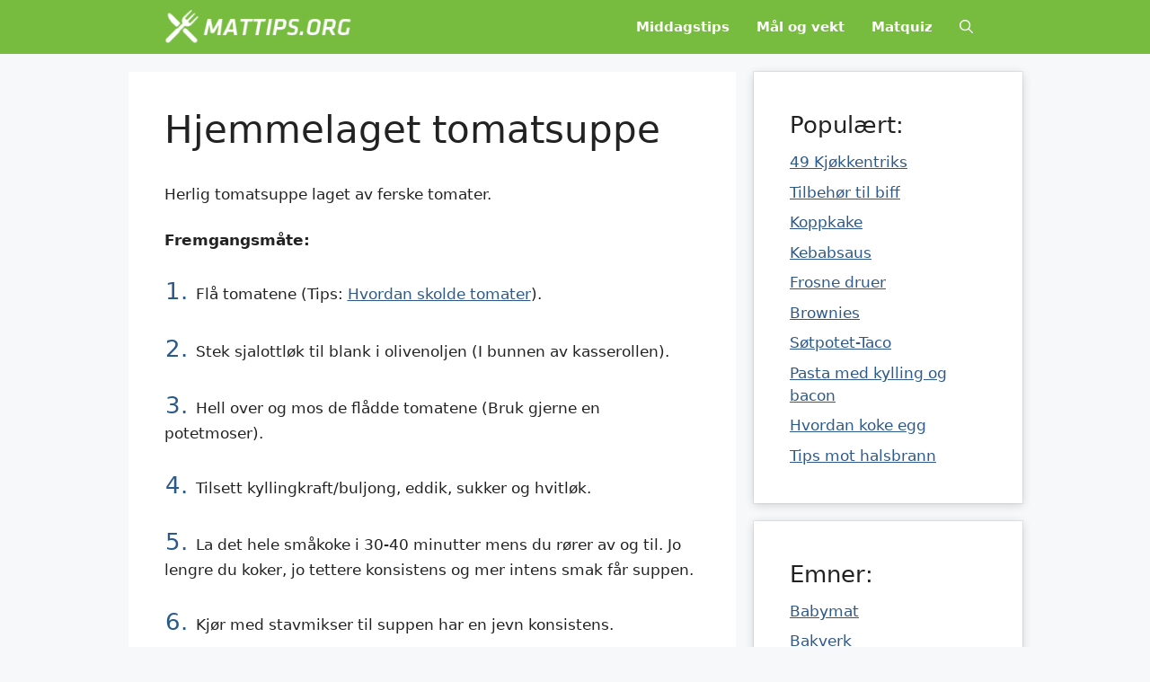

--- FILE ---
content_type: text/html; charset=UTF-8
request_url: https://mattips.org/hjemmelaget-tomatsuppe/
body_size: 13520
content:
<!DOCTYPE html>
<html dir="ltr" lang="nb-NO" prefix="og: https://ogp.me/ns#">
<head>
	<meta charset="UTF-8">
	<title>Hjemmelaget tomatsuppe oppskrift | Mattips</title>
	<style>img:is([sizes="auto" i], [sizes^="auto," i]) { contain-intrinsic-size: 3000px 1500px }</style>
	
		<!-- All in One SEO 4.8.9 - aioseo.com -->
	<meta name="description" content="Herlig tomatsuppe laget av ferske tomater. Ingredienser: ca. 1 kg tomater (Desto modnere jo bedre) 4 dl vann 3-4 sjalottløk, les hele oppskriften:" />
	<meta name="robots" content="max-image-preview:large" />
	<meta name="author" content="admin"/>
	<link rel="canonical" href="https://mattips.org/hjemmelaget-tomatsuppe/" />
	<meta name="generator" content="All in One SEO (AIOSEO) 4.8.9" />
		<meta property="og:locale" content="nb_NO" />
		<meta property="og:site_name" content="Mattips | Mat, drikke og oppskrifter" />
		<meta property="og:type" content="article" />
		<meta property="og:title" content="Hjemmelaget tomatsuppe oppskrift | Mattips" />
		<meta property="og:description" content="Herlig tomatsuppe laget av ferske tomater. Ingredienser: ca. 1 kg tomater (Desto modnere jo bedre) 4 dl vann 3-4 sjalottløk, les hele oppskriften:" />
		<meta property="og:url" content="https://mattips.org/hjemmelaget-tomatsuppe/" />
		<meta property="og:image" content="https://mattips.org/wp-content/logmattips.gif" />
		<meta property="og:image:secure_url" content="https://mattips.org/wp-content/logmattips.gif" />
		<meta property="article:published_time" content="2011-04-13T12:06:58+00:00" />
		<meta property="article:modified_time" content="2014-07-10T07:43:32+00:00" />
		<meta name="twitter:card" content="summary_large_image" />
		<meta name="twitter:title" content="Hjemmelaget tomatsuppe oppskrift | Mattips" />
		<meta name="twitter:description" content="Herlig tomatsuppe laget av ferske tomater. Ingredienser: ca. 1 kg tomater (Desto modnere jo bedre) 4 dl vann 3-4 sjalottløk, les hele oppskriften:" />
		<meta name="twitter:image" content="https://mattips.org/wp-content/logmattips.gif" />
		<script type="application/ld+json" class="aioseo-schema">
			{"@context":"https:\/\/schema.org","@graph":[{"@type":"Article","@id":"https:\/\/mattips.org\/hjemmelaget-tomatsuppe\/#article","name":"Hjemmelaget tomatsuppe oppskrift | Mattips","headline":"Hjemmelaget tomatsuppe","author":{"@id":"https:\/\/mattips.org\/author\/admin\/#author"},"publisher":{"@id":"https:\/\/mattips.org\/#organization"},"image":{"@type":"ImageObject","url":"https:\/\/mattips.org\/wp-content\/logmattips.gif","@id":"https:\/\/mattips.org\/#articleImage","width":232,"height":44},"datePublished":"2011-04-13T13:06:58+01:00","dateModified":"2014-07-10T08:43:32+01:00","inLanguage":"nb-NO","commentCount":1,"mainEntityOfPage":{"@id":"https:\/\/mattips.org\/hjemmelaget-tomatsuppe\/#webpage"},"isPartOf":{"@id":"https:\/\/mattips.org\/hjemmelaget-tomatsuppe\/#webpage"},"articleSection":"Suppeoppskrifter"},{"@type":"BreadcrumbList","@id":"https:\/\/mattips.org\/hjemmelaget-tomatsuppe\/#breadcrumblist","itemListElement":[{"@type":"ListItem","@id":"https:\/\/mattips.org#listItem","position":1,"name":"Home","item":"https:\/\/mattips.org","nextItem":{"@type":"ListItem","@id":"https:\/\/mattips.org\/category\/supper\/#listItem","name":"Suppeoppskrifter"}},{"@type":"ListItem","@id":"https:\/\/mattips.org\/category\/supper\/#listItem","position":2,"name":"Suppeoppskrifter","item":"https:\/\/mattips.org\/category\/supper\/","nextItem":{"@type":"ListItem","@id":"https:\/\/mattips.org\/hjemmelaget-tomatsuppe\/#listItem","name":"Hjemmelaget tomatsuppe"},"previousItem":{"@type":"ListItem","@id":"https:\/\/mattips.org#listItem","name":"Home"}},{"@type":"ListItem","@id":"https:\/\/mattips.org\/hjemmelaget-tomatsuppe\/#listItem","position":3,"name":"Hjemmelaget tomatsuppe","previousItem":{"@type":"ListItem","@id":"https:\/\/mattips.org\/category\/supper\/#listItem","name":"Suppeoppskrifter"}}]},{"@type":"Organization","@id":"https:\/\/mattips.org\/#organization","name":"Mat tips","description":"Mat, drikke og oppskrifter","url":"https:\/\/mattips.org\/","logo":{"@type":"ImageObject","url":"https:\/\/mattips.org\/wp-content\/logmattips.gif","@id":"https:\/\/mattips.org\/hjemmelaget-tomatsuppe\/#organizationLogo","width":232,"height":44},"image":{"@id":"https:\/\/mattips.org\/hjemmelaget-tomatsuppe\/#organizationLogo"}},{"@type":"Person","@id":"https:\/\/mattips.org\/author\/admin\/#author","url":"https:\/\/mattips.org\/author\/admin\/","name":"admin","image":{"@type":"ImageObject","@id":"https:\/\/mattips.org\/hjemmelaget-tomatsuppe\/#authorImage","url":"https:\/\/secure.gravatar.com\/avatar\/8827193181a86722997801dd272524cbf0d3203e107e89a72bdaca21fa5ca295?s=96&d=mm&r=g","width":96,"height":96,"caption":"admin"}},{"@type":"WebPage","@id":"https:\/\/mattips.org\/hjemmelaget-tomatsuppe\/#webpage","url":"https:\/\/mattips.org\/hjemmelaget-tomatsuppe\/","name":"Hjemmelaget tomatsuppe oppskrift | Mattips","description":"Herlig tomatsuppe laget av ferske tomater. Ingredienser: ca. 1 kg tomater (Desto modnere jo bedre) 4 dl vann 3-4 sjalottl\u00f8k, les hele oppskriften:","inLanguage":"nb-NO","isPartOf":{"@id":"https:\/\/mattips.org\/#website"},"breadcrumb":{"@id":"https:\/\/mattips.org\/hjemmelaget-tomatsuppe\/#breadcrumblist"},"author":{"@id":"https:\/\/mattips.org\/author\/admin\/#author"},"creator":{"@id":"https:\/\/mattips.org\/author\/admin\/#author"},"datePublished":"2011-04-13T13:06:58+01:00","dateModified":"2014-07-10T08:43:32+01:00"},{"@type":"WebSite","@id":"https:\/\/mattips.org\/#website","url":"https:\/\/mattips.org\/","name":"Mattips","description":"Mat, drikke og oppskrifter","inLanguage":"nb-NO","publisher":{"@id":"https:\/\/mattips.org\/#organization"}}]}
		</script>
		<!-- All in One SEO -->

<meta name="viewport" content="width=device-width, initial-scale=1"><link rel="alternate" type="application/rss+xml" title="Mattips &raquo; strøm" href="https://mattips.org/feed/" />
<link rel="alternate" type="application/rss+xml" title="Mattips &raquo; kommentarstrøm" href="https://mattips.org/comments/feed/" />
<link rel="alternate" type="application/rss+xml" title="Mattips &raquo; Hjemmelaget tomatsuppe kommentarstrøm" href="https://mattips.org/hjemmelaget-tomatsuppe/feed/" />
<script>
window._wpemojiSettings = {"baseUrl":"https:\/\/s.w.org\/images\/core\/emoji\/16.0.1\/72x72\/","ext":".png","svgUrl":"https:\/\/s.w.org\/images\/core\/emoji\/16.0.1\/svg\/","svgExt":".svg","source":{"concatemoji":"https:\/\/mattips.org\/wp-includes\/js\/wp-emoji-release.min.js?ver=6.8.3"}};
/*! This file is auto-generated */
!function(s,n){var o,i,e;function c(e){try{var t={supportTests:e,timestamp:(new Date).valueOf()};sessionStorage.setItem(o,JSON.stringify(t))}catch(e){}}function p(e,t,n){e.clearRect(0,0,e.canvas.width,e.canvas.height),e.fillText(t,0,0);var t=new Uint32Array(e.getImageData(0,0,e.canvas.width,e.canvas.height).data),a=(e.clearRect(0,0,e.canvas.width,e.canvas.height),e.fillText(n,0,0),new Uint32Array(e.getImageData(0,0,e.canvas.width,e.canvas.height).data));return t.every(function(e,t){return e===a[t]})}function u(e,t){e.clearRect(0,0,e.canvas.width,e.canvas.height),e.fillText(t,0,0);for(var n=e.getImageData(16,16,1,1),a=0;a<n.data.length;a++)if(0!==n.data[a])return!1;return!0}function f(e,t,n,a){switch(t){case"flag":return n(e,"\ud83c\udff3\ufe0f\u200d\u26a7\ufe0f","\ud83c\udff3\ufe0f\u200b\u26a7\ufe0f")?!1:!n(e,"\ud83c\udde8\ud83c\uddf6","\ud83c\udde8\u200b\ud83c\uddf6")&&!n(e,"\ud83c\udff4\udb40\udc67\udb40\udc62\udb40\udc65\udb40\udc6e\udb40\udc67\udb40\udc7f","\ud83c\udff4\u200b\udb40\udc67\u200b\udb40\udc62\u200b\udb40\udc65\u200b\udb40\udc6e\u200b\udb40\udc67\u200b\udb40\udc7f");case"emoji":return!a(e,"\ud83e\udedf")}return!1}function g(e,t,n,a){var r="undefined"!=typeof WorkerGlobalScope&&self instanceof WorkerGlobalScope?new OffscreenCanvas(300,150):s.createElement("canvas"),o=r.getContext("2d",{willReadFrequently:!0}),i=(o.textBaseline="top",o.font="600 32px Arial",{});return e.forEach(function(e){i[e]=t(o,e,n,a)}),i}function t(e){var t=s.createElement("script");t.src=e,t.defer=!0,s.head.appendChild(t)}"undefined"!=typeof Promise&&(o="wpEmojiSettingsSupports",i=["flag","emoji"],n.supports={everything:!0,everythingExceptFlag:!0},e=new Promise(function(e){s.addEventListener("DOMContentLoaded",e,{once:!0})}),new Promise(function(t){var n=function(){try{var e=JSON.parse(sessionStorage.getItem(o));if("object"==typeof e&&"number"==typeof e.timestamp&&(new Date).valueOf()<e.timestamp+604800&&"object"==typeof e.supportTests)return e.supportTests}catch(e){}return null}();if(!n){if("undefined"!=typeof Worker&&"undefined"!=typeof OffscreenCanvas&&"undefined"!=typeof URL&&URL.createObjectURL&&"undefined"!=typeof Blob)try{var e="postMessage("+g.toString()+"("+[JSON.stringify(i),f.toString(),p.toString(),u.toString()].join(",")+"));",a=new Blob([e],{type:"text/javascript"}),r=new Worker(URL.createObjectURL(a),{name:"wpTestEmojiSupports"});return void(r.onmessage=function(e){c(n=e.data),r.terminate(),t(n)})}catch(e){}c(n=g(i,f,p,u))}t(n)}).then(function(e){for(var t in e)n.supports[t]=e[t],n.supports.everything=n.supports.everything&&n.supports[t],"flag"!==t&&(n.supports.everythingExceptFlag=n.supports.everythingExceptFlag&&n.supports[t]);n.supports.everythingExceptFlag=n.supports.everythingExceptFlag&&!n.supports.flag,n.DOMReady=!1,n.readyCallback=function(){n.DOMReady=!0}}).then(function(){return e}).then(function(){var e;n.supports.everything||(n.readyCallback(),(e=n.source||{}).concatemoji?t(e.concatemoji):e.wpemoji&&e.twemoji&&(t(e.twemoji),t(e.wpemoji)))}))}((window,document),window._wpemojiSettings);
</script>
<style id='wp-emoji-styles-inline-css'>

	img.wp-smiley, img.emoji {
		display: inline !important;
		border: none !important;
		box-shadow: none !important;
		height: 1em !important;
		width: 1em !important;
		margin: 0 0.07em !important;
		vertical-align: -0.1em !important;
		background: none !important;
		padding: 0 !important;
	}
</style>
<link rel='stylesheet' id='wp-block-library-css' href='https://mattips.org/wp-includes/css/dist/block-library/style.min.css?ver=6.8.3' media='all' />
<style id='classic-theme-styles-inline-css'>
/*! This file is auto-generated */
.wp-block-button__link{color:#fff;background-color:#32373c;border-radius:9999px;box-shadow:none;text-decoration:none;padding:calc(.667em + 2px) calc(1.333em + 2px);font-size:1.125em}.wp-block-file__button{background:#32373c;color:#fff;text-decoration:none}
</style>
<style id='global-styles-inline-css'>
:root{--wp--preset--aspect-ratio--square: 1;--wp--preset--aspect-ratio--4-3: 4/3;--wp--preset--aspect-ratio--3-4: 3/4;--wp--preset--aspect-ratio--3-2: 3/2;--wp--preset--aspect-ratio--2-3: 2/3;--wp--preset--aspect-ratio--16-9: 16/9;--wp--preset--aspect-ratio--9-16: 9/16;--wp--preset--color--black: #000000;--wp--preset--color--cyan-bluish-gray: #abb8c3;--wp--preset--color--white: #ffffff;--wp--preset--color--pale-pink: #f78da7;--wp--preset--color--vivid-red: #cf2e2e;--wp--preset--color--luminous-vivid-orange: #ff6900;--wp--preset--color--luminous-vivid-amber: #fcb900;--wp--preset--color--light-green-cyan: #7bdcb5;--wp--preset--color--vivid-green-cyan: #00d084;--wp--preset--color--pale-cyan-blue: #8ed1fc;--wp--preset--color--vivid-cyan-blue: #0693e3;--wp--preset--color--vivid-purple: #9b51e0;--wp--preset--color--contrast: var(--contrast);--wp--preset--color--contrast-2: var(--contrast-2);--wp--preset--color--contrast-3: var(--contrast-3);--wp--preset--color--base: var(--base);--wp--preset--color--base-2: var(--base-2);--wp--preset--color--base-3: var(--base-3);--wp--preset--color--accent: var(--accent);--wp--preset--gradient--vivid-cyan-blue-to-vivid-purple: linear-gradient(135deg,rgba(6,147,227,1) 0%,rgb(155,81,224) 100%);--wp--preset--gradient--light-green-cyan-to-vivid-green-cyan: linear-gradient(135deg,rgb(122,220,180) 0%,rgb(0,208,130) 100%);--wp--preset--gradient--luminous-vivid-amber-to-luminous-vivid-orange: linear-gradient(135deg,rgba(252,185,0,1) 0%,rgba(255,105,0,1) 100%);--wp--preset--gradient--luminous-vivid-orange-to-vivid-red: linear-gradient(135deg,rgba(255,105,0,1) 0%,rgb(207,46,46) 100%);--wp--preset--gradient--very-light-gray-to-cyan-bluish-gray: linear-gradient(135deg,rgb(238,238,238) 0%,rgb(169,184,195) 100%);--wp--preset--gradient--cool-to-warm-spectrum: linear-gradient(135deg,rgb(74,234,220) 0%,rgb(151,120,209) 20%,rgb(207,42,186) 40%,rgb(238,44,130) 60%,rgb(251,105,98) 80%,rgb(254,248,76) 100%);--wp--preset--gradient--blush-light-purple: linear-gradient(135deg,rgb(255,206,236) 0%,rgb(152,150,240) 100%);--wp--preset--gradient--blush-bordeaux: linear-gradient(135deg,rgb(254,205,165) 0%,rgb(254,45,45) 50%,rgb(107,0,62) 100%);--wp--preset--gradient--luminous-dusk: linear-gradient(135deg,rgb(255,203,112) 0%,rgb(199,81,192) 50%,rgb(65,88,208) 100%);--wp--preset--gradient--pale-ocean: linear-gradient(135deg,rgb(255,245,203) 0%,rgb(182,227,212) 50%,rgb(51,167,181) 100%);--wp--preset--gradient--electric-grass: linear-gradient(135deg,rgb(202,248,128) 0%,rgb(113,206,126) 100%);--wp--preset--gradient--midnight: linear-gradient(135deg,rgb(2,3,129) 0%,rgb(40,116,252) 100%);--wp--preset--font-size--small: 13px;--wp--preset--font-size--medium: 20px;--wp--preset--font-size--large: 36px;--wp--preset--font-size--x-large: 42px;--wp--preset--spacing--20: 0.44rem;--wp--preset--spacing--30: 0.67rem;--wp--preset--spacing--40: 1rem;--wp--preset--spacing--50: 1.5rem;--wp--preset--spacing--60: 2.25rem;--wp--preset--spacing--70: 3.38rem;--wp--preset--spacing--80: 5.06rem;--wp--preset--shadow--natural: 6px 6px 9px rgba(0, 0, 0, 0.2);--wp--preset--shadow--deep: 12px 12px 50px rgba(0, 0, 0, 0.4);--wp--preset--shadow--sharp: 6px 6px 0px rgba(0, 0, 0, 0.2);--wp--preset--shadow--outlined: 6px 6px 0px -3px rgba(255, 255, 255, 1), 6px 6px rgba(0, 0, 0, 1);--wp--preset--shadow--crisp: 6px 6px 0px rgba(0, 0, 0, 1);}:where(.is-layout-flex){gap: 0.5em;}:where(.is-layout-grid){gap: 0.5em;}body .is-layout-flex{display: flex;}.is-layout-flex{flex-wrap: wrap;align-items: center;}.is-layout-flex > :is(*, div){margin: 0;}body .is-layout-grid{display: grid;}.is-layout-grid > :is(*, div){margin: 0;}:where(.wp-block-columns.is-layout-flex){gap: 2em;}:where(.wp-block-columns.is-layout-grid){gap: 2em;}:where(.wp-block-post-template.is-layout-flex){gap: 1.25em;}:where(.wp-block-post-template.is-layout-grid){gap: 1.25em;}.has-black-color{color: var(--wp--preset--color--black) !important;}.has-cyan-bluish-gray-color{color: var(--wp--preset--color--cyan-bluish-gray) !important;}.has-white-color{color: var(--wp--preset--color--white) !important;}.has-pale-pink-color{color: var(--wp--preset--color--pale-pink) !important;}.has-vivid-red-color{color: var(--wp--preset--color--vivid-red) !important;}.has-luminous-vivid-orange-color{color: var(--wp--preset--color--luminous-vivid-orange) !important;}.has-luminous-vivid-amber-color{color: var(--wp--preset--color--luminous-vivid-amber) !important;}.has-light-green-cyan-color{color: var(--wp--preset--color--light-green-cyan) !important;}.has-vivid-green-cyan-color{color: var(--wp--preset--color--vivid-green-cyan) !important;}.has-pale-cyan-blue-color{color: var(--wp--preset--color--pale-cyan-blue) !important;}.has-vivid-cyan-blue-color{color: var(--wp--preset--color--vivid-cyan-blue) !important;}.has-vivid-purple-color{color: var(--wp--preset--color--vivid-purple) !important;}.has-black-background-color{background-color: var(--wp--preset--color--black) !important;}.has-cyan-bluish-gray-background-color{background-color: var(--wp--preset--color--cyan-bluish-gray) !important;}.has-white-background-color{background-color: var(--wp--preset--color--white) !important;}.has-pale-pink-background-color{background-color: var(--wp--preset--color--pale-pink) !important;}.has-vivid-red-background-color{background-color: var(--wp--preset--color--vivid-red) !important;}.has-luminous-vivid-orange-background-color{background-color: var(--wp--preset--color--luminous-vivid-orange) !important;}.has-luminous-vivid-amber-background-color{background-color: var(--wp--preset--color--luminous-vivid-amber) !important;}.has-light-green-cyan-background-color{background-color: var(--wp--preset--color--light-green-cyan) !important;}.has-vivid-green-cyan-background-color{background-color: var(--wp--preset--color--vivid-green-cyan) !important;}.has-pale-cyan-blue-background-color{background-color: var(--wp--preset--color--pale-cyan-blue) !important;}.has-vivid-cyan-blue-background-color{background-color: var(--wp--preset--color--vivid-cyan-blue) !important;}.has-vivid-purple-background-color{background-color: var(--wp--preset--color--vivid-purple) !important;}.has-black-border-color{border-color: var(--wp--preset--color--black) !important;}.has-cyan-bluish-gray-border-color{border-color: var(--wp--preset--color--cyan-bluish-gray) !important;}.has-white-border-color{border-color: var(--wp--preset--color--white) !important;}.has-pale-pink-border-color{border-color: var(--wp--preset--color--pale-pink) !important;}.has-vivid-red-border-color{border-color: var(--wp--preset--color--vivid-red) !important;}.has-luminous-vivid-orange-border-color{border-color: var(--wp--preset--color--luminous-vivid-orange) !important;}.has-luminous-vivid-amber-border-color{border-color: var(--wp--preset--color--luminous-vivid-amber) !important;}.has-light-green-cyan-border-color{border-color: var(--wp--preset--color--light-green-cyan) !important;}.has-vivid-green-cyan-border-color{border-color: var(--wp--preset--color--vivid-green-cyan) !important;}.has-pale-cyan-blue-border-color{border-color: var(--wp--preset--color--pale-cyan-blue) !important;}.has-vivid-cyan-blue-border-color{border-color: var(--wp--preset--color--vivid-cyan-blue) !important;}.has-vivid-purple-border-color{border-color: var(--wp--preset--color--vivid-purple) !important;}.has-vivid-cyan-blue-to-vivid-purple-gradient-background{background: var(--wp--preset--gradient--vivid-cyan-blue-to-vivid-purple) !important;}.has-light-green-cyan-to-vivid-green-cyan-gradient-background{background: var(--wp--preset--gradient--light-green-cyan-to-vivid-green-cyan) !important;}.has-luminous-vivid-amber-to-luminous-vivid-orange-gradient-background{background: var(--wp--preset--gradient--luminous-vivid-amber-to-luminous-vivid-orange) !important;}.has-luminous-vivid-orange-to-vivid-red-gradient-background{background: var(--wp--preset--gradient--luminous-vivid-orange-to-vivid-red) !important;}.has-very-light-gray-to-cyan-bluish-gray-gradient-background{background: var(--wp--preset--gradient--very-light-gray-to-cyan-bluish-gray) !important;}.has-cool-to-warm-spectrum-gradient-background{background: var(--wp--preset--gradient--cool-to-warm-spectrum) !important;}.has-blush-light-purple-gradient-background{background: var(--wp--preset--gradient--blush-light-purple) !important;}.has-blush-bordeaux-gradient-background{background: var(--wp--preset--gradient--blush-bordeaux) !important;}.has-luminous-dusk-gradient-background{background: var(--wp--preset--gradient--luminous-dusk) !important;}.has-pale-ocean-gradient-background{background: var(--wp--preset--gradient--pale-ocean) !important;}.has-electric-grass-gradient-background{background: var(--wp--preset--gradient--electric-grass) !important;}.has-midnight-gradient-background{background: var(--wp--preset--gradient--midnight) !important;}.has-small-font-size{font-size: var(--wp--preset--font-size--small) !important;}.has-medium-font-size{font-size: var(--wp--preset--font-size--medium) !important;}.has-large-font-size{font-size: var(--wp--preset--font-size--large) !important;}.has-x-large-font-size{font-size: var(--wp--preset--font-size--x-large) !important;}
:where(.wp-block-post-template.is-layout-flex){gap: 1.25em;}:where(.wp-block-post-template.is-layout-grid){gap: 1.25em;}
:where(.wp-block-columns.is-layout-flex){gap: 2em;}:where(.wp-block-columns.is-layout-grid){gap: 2em;}
:root :where(.wp-block-pullquote){font-size: 1.5em;line-height: 1.6;}
</style>
<link rel='stylesheet' id='contact-form-7-css' href='https://mattips.org/wp-content/plugins/contact-form-7/includes/css/styles.css?ver=6.1.3' media='all' />
<link rel='stylesheet' id='generate-comments-css' href='https://mattips.org/wp-content/themes/generatepress/assets/css/components/comments.min.css?ver=3.2.1' media='all' />
<link rel='stylesheet' id='generate-style-css' href='https://mattips.org/wp-content/themes/generatepress/assets/css/main.min.css?ver=3.2.1' media='all' />
<style id='generate-style-inline-css'>
body{background-color:var(--base-2);color:var(--contrast);}a{color:#2D598A;}a{text-decoration:underline;}.entry-title a, .site-branding a, a.button, .wp-block-button__link, .main-navigation a{text-decoration:none;}a:hover, a:focus, a:active{color:#2D598A;}.grid-container{max-width:995px;}.wp-block-group__inner-container{max-width:995px;margin-left:auto;margin-right:auto;}.generate-back-to-top{font-size:20px;border-radius:3px;position:fixed;bottom:30px;right:30px;line-height:40px;width:40px;text-align:center;z-index:10;transition:opacity 300ms ease-in-out;opacity:0.1;transform:translateY(1000px);}.generate-back-to-top__show{opacity:1;transform:translateY(0);}.navigation-search{position:absolute;left:-99999px;pointer-events:none;visibility:hidden;z-index:20;width:100%;top:0;transition:opacity 100ms ease-in-out;opacity:0;}.navigation-search.nav-search-active{left:0;right:0;pointer-events:auto;visibility:visible;opacity:1;}.navigation-search input[type="search"]{outline:0;border:0;vertical-align:bottom;line-height:1;opacity:0.9;width:100%;z-index:20;border-radius:0;-webkit-appearance:none;height:60px;}.navigation-search input::-ms-clear{display:none;width:0;height:0;}.navigation-search input::-ms-reveal{display:none;width:0;height:0;}.navigation-search input::-webkit-search-decoration, .navigation-search input::-webkit-search-cancel-button, .navigation-search input::-webkit-search-results-button, .navigation-search input::-webkit-search-results-decoration{display:none;}.gen-sidebar-nav .navigation-search{top:auto;bottom:0;}:root{--contrast:#222222;--contrast-2:#575760;--contrast-3:#b2b2be;--base:#f0f0f0;--base-2:#f7f8f9;--base-3:#ffffff;--accent:#1e73be;}.has-contrast-color{color:var(--contrast);}.has-contrast-background-color{background-color:var(--contrast);}.has-contrast-2-color{color:var(--contrast-2);}.has-contrast-2-background-color{background-color:var(--contrast-2);}.has-contrast-3-color{color:var(--contrast-3);}.has-contrast-3-background-color{background-color:var(--contrast-3);}.has-base-color{color:var(--base);}.has-base-background-color{background-color:var(--base);}.has-base-2-color{color:var(--base-2);}.has-base-2-background-color{background-color:var(--base-2);}.has-base-3-color{color:var(--base-3);}.has-base-3-background-color{background-color:var(--base-3);}.has-accent-color{color:var(--accent);}.has-accent-background-color{background-color:var(--accent);}.top-bar{background-color:#636363;color:#ffffff;}.top-bar a{color:#ffffff;}.top-bar a:hover{color:#303030;}.site-header{background-color:var(--base-3);}.main-title a,.main-title a:hover{color:var(--contrast);}.site-description{color:var(--contrast-2);}.main-navigation,.main-navigation ul ul{background-color:#77BC3F;}.main-navigation .main-nav ul li a, .main-navigation .menu-toggle, .main-navigation .menu-bar-items{color:var(--base-3);}.main-navigation .main-nav ul li:not([class*="current-menu-"]):hover > a, .main-navigation .main-nav ul li:not([class*="current-menu-"]):focus > a, .main-navigation .main-nav ul li.sfHover:not([class*="current-menu-"]) > a, .main-navigation .menu-bar-item:hover > a, .main-navigation .menu-bar-item.sfHover > a{color:var(--base-2);}button.menu-toggle:hover,button.menu-toggle:focus{color:var(--base-3);}.main-navigation .main-nav ul li[class*="current-menu-"] > a{color:var(--base-2);}.navigation-search input[type="search"],.navigation-search input[type="search"]:active, .navigation-search input[type="search"]:focus, .main-navigation .main-nav ul li.search-item.active > a, .main-navigation .menu-bar-items .search-item.active > a{color:var(--contrast);}.main-navigation ul ul{background-color:var(--base);}.separate-containers .inside-article, .separate-containers .comments-area, .separate-containers .page-header, .one-container .container, .separate-containers .paging-navigation, .inside-page-header{background-color:var(--base-3);}.inside-article a,.paging-navigation a,.comments-area a,.page-header a{color:#2D598A;}.inside-article a:hover,.paging-navigation a:hover,.comments-area a:hover,.page-header a:hover{color:#2D598A;}.entry-title a{color:var(--contrast);}.entry-title a:hover{color:var(--contrast-2);}.entry-meta{color:var(--contrast-2);}.sidebar .widget{background-color:var(--base-3);}.footer-widgets{background-color:var(--base-3);}.site-info{background-color:var(--base-3);}input[type="text"],input[type="email"],input[type="url"],input[type="password"],input[type="search"],input[type="tel"],input[type="number"],textarea,select{color:var(--contrast);background-color:var(--base-2);border-color:var(--base);}input[type="text"]:focus,input[type="email"]:focus,input[type="url"]:focus,input[type="password"]:focus,input[type="search"]:focus,input[type="tel"]:focus,input[type="number"]:focus,textarea:focus,select:focus{color:var(--contrast);background-color:var(--base-2);border-color:var(--contrast-3);}button,html input[type="button"],input[type="reset"],input[type="submit"],a.button,a.wp-block-button__link:not(.has-background){color:#ffffff;background-color:#55555e;}button:hover,html input[type="button"]:hover,input[type="reset"]:hover,input[type="submit"]:hover,a.button:hover,button:focus,html input[type="button"]:focus,input[type="reset"]:focus,input[type="submit"]:focus,a.button:focus,a.wp-block-button__link:not(.has-background):active,a.wp-block-button__link:not(.has-background):focus,a.wp-block-button__link:not(.has-background):hover{color:#ffffff;background-color:#3f4047;}a.generate-back-to-top{background-color:rgba( 0,0,0,0.4 );color:#ffffff;}a.generate-back-to-top:hover,a.generate-back-to-top:focus{background-color:rgba( 0,0,0,0.6 );color:#ffffff;}@media (max-width: 768px){.main-navigation .menu-bar-item:hover > a, .main-navigation .menu-bar-item.sfHover > a{background:none;color:var(--base-3);}}.nav-below-header .main-navigation .inside-navigation.grid-container, .nav-above-header .main-navigation .inside-navigation.grid-container{padding:0px 25px 0px 25px;}.site-main .wp-block-group__inner-container{padding:40px;}.separate-containers .paging-navigation{padding-top:20px;padding-bottom:20px;}.entry-content .alignwide, body:not(.no-sidebar) .entry-content .alignfull{margin-left:-40px;width:calc(100% + 80px);max-width:calc(100% + 80px);}.main-navigation .main-nav ul li a,.menu-toggle,.main-navigation .menu-bar-item > a{padding-left:15px;padding-right:15px;}.main-navigation .main-nav ul ul li a{padding:10px 15px 10px 15px;}.rtl .menu-item-has-children .dropdown-menu-toggle{padding-left:15px;}.menu-item-has-children .dropdown-menu-toggle{padding-right:15px;}.rtl .main-navigation .main-nav ul li.menu-item-has-children > a{padding-right:15px;}@media (max-width:768px){.separate-containers .inside-article, .separate-containers .comments-area, .separate-containers .page-header, .separate-containers .paging-navigation, .one-container .site-content, .inside-page-header{padding:30px;}.site-main .wp-block-group__inner-container{padding:30px;}.inside-top-bar{padding-right:30px;padding-left:30px;}.inside-header{padding-right:30px;padding-left:30px;}.widget-area .widget{padding-top:30px;padding-right:30px;padding-bottom:30px;padding-left:30px;}.footer-widgets-container{padding-top:30px;padding-right:30px;padding-bottom:30px;padding-left:30px;}.inside-site-info{padding-right:30px;padding-left:30px;}.entry-content .alignwide, body:not(.no-sidebar) .entry-content .alignfull{margin-left:-30px;width:calc(100% + 60px);max-width:calc(100% + 60px);}.one-container .site-main .paging-navigation{margin-bottom:20px;}}/* End cached CSS */.is-right-sidebar{width:30%;}.is-left-sidebar{width:30%;}.site-content .content-area{width:70%;}@media (max-width: 768px){.main-navigation .menu-toggle,.sidebar-nav-mobile:not(#sticky-placeholder){display:block;}.main-navigation ul,.gen-sidebar-nav,.main-navigation:not(.slideout-navigation):not(.toggled) .main-nav > ul,.has-inline-mobile-toggle #site-navigation .inside-navigation > *:not(.navigation-search):not(.main-nav){display:none;}.nav-align-right .inside-navigation,.nav-align-center .inside-navigation{justify-content:space-between;}}
.dynamic-author-image-rounded{border-radius:100%;}.dynamic-featured-image, .dynamic-author-image{vertical-align:middle;}.one-container.blog .dynamic-content-template:not(:last-child), .one-container.archive .dynamic-content-template:not(:last-child){padding-bottom:0px;}.dynamic-entry-excerpt > p:last-child{margin-bottom:0px;}
</style>
<link rel='stylesheet' id='generate-child-css' href='https://mattips.org/wp-content/themes/generatepress_child/style.css?ver=1666944580' media='all' />
<link rel='stylesheet' id='generate-navigation-branding-css' href='https://mattips.org/wp-content/plugins/gp-premium/menu-plus/functions/css/navigation-branding-flex.min.css?ver=2.1.2' media='all' />
<style id='generate-navigation-branding-inline-css'>
.main-navigation.has-branding .inside-navigation.grid-container, .main-navigation.has-branding.grid-container .inside-navigation:not(.grid-container){padding:0px 40px 0px 40px;}.main-navigation.has-branding:not(.grid-container) .inside-navigation:not(.grid-container) .navigation-branding{margin-left:10px;}.navigation-branding img, .site-logo.mobile-header-logo img{height:60px;width:auto;}.navigation-branding .main-title{line-height:60px;}@media (max-width: 768px){.main-navigation.has-branding.nav-align-center .menu-bar-items, .main-navigation.has-sticky-branding.navigation-stick.nav-align-center .menu-bar-items{margin-left:auto;}.navigation-branding{margin-right:auto;margin-left:10px;}.navigation-branding .main-title, .mobile-header-navigation .site-logo{margin-left:10px;}.main-navigation.has-branding .inside-navigation.grid-container{padding:0px;}}
</style>
<link rel="https://api.w.org/" href="https://mattips.org/wp-json/" /><link rel="alternate" title="JSON" type="application/json" href="https://mattips.org/wp-json/wp/v2/posts/621" /><link rel="EditURI" type="application/rsd+xml" title="RSD" href="https://mattips.org/xmlrpc.php?rsd" />
<meta name="generator" content="WordPress 6.8.3" />
<link rel='shortlink' href='https://mattips.org/?p=621' />
<link rel="alternate" title="oEmbed (JSON)" type="application/json+oembed" href="https://mattips.org/wp-json/oembed/1.0/embed?url=https%3A%2F%2Fmattips.org%2Fhjemmelaget-tomatsuppe%2F" />
<link rel="alternate" title="oEmbed (XML)" type="text/xml+oembed" href="https://mattips.org/wp-json/oembed/1.0/embed?url=https%3A%2F%2Fmattips.org%2Fhjemmelaget-tomatsuppe%2F&#038;format=xml" />
<link rel="pingback" href="https://mattips.org/xmlrpc.php">
<link rel="icon" href="https://mattips.org/wp-content/mfav.gif" sizes="32x32" />
<link rel="icon" href="https://mattips.org/wp-content/mfav.gif" sizes="192x192" />
<link rel="apple-touch-icon" href="https://mattips.org/wp-content/mfav.gif" />
<meta name="msapplication-TileImage" content="https://mattips.org/wp-content/mfav.gif" />
	
	<link rel="stylesheet" type="text/css" href="https://cdn.jsdelivr.net/npm/cookieconsent@3/build/cookieconsent.min.css" />
</head>

<body class="wp-singular post-template-default single single-post postid-621 single-format-standard wp-custom-logo wp-embed-responsive wp-theme-generatepress wp-child-theme-generatepress_child post-image-above-header post-image-aligned-center sticky-menu-fade right-sidebar nav-below-header separate-containers nav-search-enabled header-aligned-left dropdown-hover" itemtype="https://schema.org/Blog" itemscope>
	<a class="screen-reader-text skip-link" href="#content" title="Hopp til innhold">Hopp til innhold</a>		<nav class="has-branding main-navigation nav-align-right has-menu-bar-items sub-menu-right" id="site-navigation" aria-label="Primary"  itemtype="https://schema.org/SiteNavigationElement" itemscope>
			<div class="inside-navigation grid-container">
				<div class="navigation-branding"><div class="site-logo">
						<a href="https://mattips.org/" title="Mattips" rel="home">
							<img  class="header-image is-logo-image" src="https://mattips.org/wp-content/logmattips.gif" width="232" height="44" />
						</a>
					</div></div><form method="get" class="search-form navigation-search" action="https://mattips.org/">
					<input type="search" class="search-field" value="" name="s" title="Søk" />
				</form>				<button class="menu-toggle" aria-controls="primary-menu" aria-expanded="false">
					<span class="gp-icon icon-menu-bars"><svg viewBox="0 0 512 512" aria-hidden="true" xmlns="http://www.w3.org/2000/svg" width="1em" height="1em"><path d="M0 96c0-13.255 10.745-24 24-24h464c13.255 0 24 10.745 24 24s-10.745 24-24 24H24c-13.255 0-24-10.745-24-24zm0 160c0-13.255 10.745-24 24-24h464c13.255 0 24 10.745 24 24s-10.745 24-24 24H24c-13.255 0-24-10.745-24-24zm0 160c0-13.255 10.745-24 24-24h464c13.255 0 24 10.745 24 24s-10.745 24-24 24H24c-13.255 0-24-10.745-24-24z" /></svg><svg viewBox="0 0 512 512" aria-hidden="true" xmlns="http://www.w3.org/2000/svg" width="1em" height="1em"><path d="M71.029 71.029c9.373-9.372 24.569-9.372 33.942 0L256 222.059l151.029-151.03c9.373-9.372 24.569-9.372 33.942 0 9.372 9.373 9.372 24.569 0 33.942L289.941 256l151.03 151.029c9.372 9.373 9.372 24.569 0 33.942-9.373 9.372-24.569 9.372-33.942 0L256 289.941l-151.029 151.03c-9.373 9.372-24.569 9.372-33.942 0-9.372-9.373-9.372-24.569 0-33.942L222.059 256 71.029 104.971c-9.372-9.373-9.372-24.569 0-33.942z" /></svg></span><span class="mobile-menu">Meny</span>				</button>
				<div id="primary-menu" class="main-nav"><ul id="menu-mobilmeny" class=" menu sf-menu"><li id="menu-item-1783" class="menu-item menu-item-type-custom menu-item-object-custom menu-item-1783"><a href="https://mattips.org/middagstips/">Middagstips</a></li>
<li id="menu-item-1414" class="menu-item menu-item-type-post_type menu-item-object-page menu-item-1414"><a href="https://mattips.org/mal-og-vekt-omregning-tabell/">Mål og vekt</a></li>
<li id="menu-item-2238" class="menu-item menu-item-type-custom menu-item-object-custom menu-item-2238"><a href="https://mattips.org/matquiz/">Matquiz</a></li>
</ul></div><div class="menu-bar-items"><span class="menu-bar-item search-item"><a aria-label="Åpne søkeboks" href="#"><span class="gp-icon icon-search"><svg viewBox="0 0 512 512" aria-hidden="true" xmlns="http://www.w3.org/2000/svg" width="1em" height="1em"><path fill-rule="evenodd" clip-rule="evenodd" d="M208 48c-88.366 0-160 71.634-160 160s71.634 160 160 160 160-71.634 160-160S296.366 48 208 48zM0 208C0 93.125 93.125 0 208 0s208 93.125 208 208c0 48.741-16.765 93.566-44.843 129.024l133.826 134.018c9.366 9.379 9.355 24.575-.025 33.941-9.379 9.366-24.575 9.355-33.941-.025L337.238 370.987C301.747 399.167 256.839 416 208 416 93.125 416 0 322.875 0 208z" /></svg><svg viewBox="0 0 512 512" aria-hidden="true" xmlns="http://www.w3.org/2000/svg" width="1em" height="1em"><path d="M71.029 71.029c9.373-9.372 24.569-9.372 33.942 0L256 222.059l151.029-151.03c9.373-9.372 24.569-9.372 33.942 0 9.372 9.373 9.372 24.569 0 33.942L289.941 256l151.03 151.029c9.372 9.373 9.372 24.569 0 33.942-9.373 9.372-24.569 9.372-33.942 0L256 289.941l-151.029 151.03c-9.373 9.372-24.569 9.372-33.942 0-9.372-9.373-9.372-24.569 0-33.942L222.059 256 71.029 104.971c-9.372-9.373-9.372-24.569 0-33.942z" /></svg></span></a></span></div>			</div>
		</nav>
		
	<div class="site grid-container container hfeed" id="page">
				<div class="site-content" id="content">
			
	<div class="content-area" id="primary">
		<main class="site-main" id="main">
			
<article id="post-621" class="post-621 post type-post status-publish format-standard hentry category-supper" itemtype="https://schema.org/CreativeWork" itemscope>
	<div class="inside-article">
					<header class="entry-header" aria-label="Innhold">
				<h1 class="entry-title" itemprop="headline">Hjemmelaget tomatsuppe</h1>			</header>
			
		<div class="entry-content" itemprop="text">
			<p>Herlig tomatsuppe laget av ferske tomater.<span id="more-621"></span></p>
<p><span class="sterk">Fremgangsmåte:</span></p>
<p><span class="punkt">1. </span>Flå tomatene (Tips: <a href="https://mattips.org/hvordan-skolde-tomater/">Hvordan skolde tomater</a>).</p>
<p><span class="punkt">2. </span>Stek sjalottløk til blank i olivenoljen (I bunnen av kasserollen).</p>
<p><span class="punkt">3. </span>Hell over og mos de flådde tomatene (Bruk gjerne en potetmoser).</p>
<p><span class="punkt">4. </span>Tilsett kyllingkraft/buljong, eddik, sukker og hvitløk.</p>
<p><span class="punkt">5. </span>La det hele småkoke i 30-40 minutter mens du rører av og til. Jo lengre du koker, jo tettere konsistens og mer intens smak får suppen.</p>
<p><span class="punkt">6. </span>Kjør med stavmikser til suppen har en jevn konsistens.</p>
<p><span class="punkt">7. </span>Smak til med salt og pepper (Ønsker du en sterk suppe, bruk gjerne finhakket chilipepper eller cayenne pepper).</p>
<p><span class="punkt">8. </span>Server med hvitt brød og smør.</p>
<p><span class="sterk">Ingredienser:</span></p>
<p>ca. 1 kg tomater (Desto modnere jo bedre)<br />
4 dl kyllingkraft eller buljong<br />
3-4 sjalottløk, grovhakket<br />
3 hvitløksfedd, finhakket eller bruk hvitløkspresse<br />
2 ss olivenolje<br />
1 ss hvitvinseddik<br />
1 ss sukker<br />
Salt og pepper</p>
		</div>

				<footer class="entry-meta" aria-label="Entry meta">
			<span class="cat-links"><span class="gp-icon icon-categories"><svg viewBox="0 0 512 512" aria-hidden="true" xmlns="http://www.w3.org/2000/svg" width="1em" height="1em"><path d="M0 112c0-26.51 21.49-48 48-48h110.014a48 48 0 0143.592 27.907l12.349 26.791A16 16 0 00228.486 128H464c26.51 0 48 21.49 48 48v224c0 26.51-21.49 48-48 48H48c-26.51 0-48-21.49-48-48V112z" /></svg></span><span class="screen-reader-text">Kategorier </span><a href="https://mattips.org/category/supper/" rel="category tag">Suppeoppskrifter</a></span> 		<nav id="nav-below" class="post-navigation" aria-label="Innlegg">
			<div class="nav-previous"><span class="gp-icon icon-arrow-left"><svg viewBox="0 0 192 512" aria-hidden="true" xmlns="http://www.w3.org/2000/svg" width="1em" height="1em" fill-rule="evenodd" clip-rule="evenodd" stroke-linejoin="round" stroke-miterlimit="1.414"><path d="M178.425 138.212c0 2.265-1.133 4.813-2.832 6.512L64.276 256.001l111.317 111.277c1.7 1.7 2.832 4.247 2.832 6.513 0 2.265-1.133 4.813-2.832 6.512L161.43 394.46c-1.7 1.7-4.249 2.832-6.514 2.832-2.266 0-4.816-1.133-6.515-2.832L16.407 262.514c-1.699-1.7-2.832-4.248-2.832-6.513 0-2.265 1.133-4.813 2.832-6.512l131.994-131.947c1.7-1.699 4.249-2.831 6.515-2.831 2.265 0 4.815 1.132 6.514 2.831l14.163 14.157c1.7 1.7 2.832 3.965 2.832 6.513z" fill-rule="nonzero" /></svg></span><span class="prev"><a href="https://mattips.org/hjemmelagde-hamburgere/" rel="prev">Hjemmelagde hamburgere</a></span></div><div class="nav-next"><span class="gp-icon icon-arrow-right"><svg viewBox="0 0 192 512" aria-hidden="true" xmlns="http://www.w3.org/2000/svg" width="1em" height="1em" fill-rule="evenodd" clip-rule="evenodd" stroke-linejoin="round" stroke-miterlimit="1.414"><path d="M178.425 256.001c0 2.266-1.133 4.815-2.832 6.515L43.599 394.509c-1.7 1.7-4.248 2.833-6.514 2.833s-4.816-1.133-6.515-2.833l-14.163-14.162c-1.699-1.7-2.832-3.966-2.832-6.515 0-2.266 1.133-4.815 2.832-6.515l111.317-111.316L16.407 144.685c-1.699-1.7-2.832-4.249-2.832-6.515s1.133-4.815 2.832-6.515l14.163-14.162c1.7-1.7 4.249-2.833 6.515-2.833s4.815 1.133 6.514 2.833l131.994 131.993c1.7 1.7 2.832 4.249 2.832 6.515z" fill-rule="nonzero" /></svg></span><span class="next"><a href="https://mattips.org/baconsurret-kyllingfilet/" rel="next">Baconsurret kyllingfilet</a></span></div>		</nav>
				</footer>
		<div>
<img src="https://mattips.org/merking.gif">
</div>



<script async src="//pagead2.googlesyndication.com/pagead/js/adsbygoogle.js"></script>
<!-- innhold_mat -->
<ins class="adsbygoogle"
     style="display:block"
     data-ad-client="ca-pub-1783575545436140"
     data-ad-slot="4935215805"
     data-ad-format="auto"></ins>
<script>
(adsbygoogle = window.adsbygoogle || []).push({});
</script>	</div>
</article>

			<div class="comments-area">
				<div id="comments">

	<h3 class="comments-title">En kommentar om &ldquo;Hjemmelaget tomatsuppe&rdquo;</h3>
		<ol class="comment-list">
			
		<li id="comment-22918" class="comment even thread-even depth-1">
			<article class="comment-body" id="div-comment-22918"  itemtype="https://schema.org/Comment" itemscope>
				<footer class="comment-meta" aria-label="Comment meta">
										<div class="comment-author-info">
						<div class="comment-author vcard" itemprop="author" itemtype="https://schema.org/Person" itemscope>
							<cite itemprop="name" class="fn">Sophie</cite>						</div>

						<time datetime="2015-06-03T08:28:43+01:00" itemprop="datePublished">
										3. juni, 2015									</time>					</div>

									</footer>

				<div class="comment-content" itemprop="text">
					<p>Hei.. kor mange personer er denne oppskrift for??</p>
				</div>
			</article>
			</li><!-- #comment-## -->
		</ol><!-- .comment-list -->

			<div id="respond" class="comment-respond">
		<h3 id="reply-title" class="comment-reply-title">Legg igjen en kommentar</h3><form action="https://mattips.org/wp-comments-post.php" method="post" id="commentform" class="comment-form"><p class="comment-form-comment"><label for="comment" class="screen-reader-text">Kommentar</label><textarea id="comment" name="comment" cols="45" rows="8" required></textarea></p><label for="author" class="screen-reader-text">Navn</label><input placeholder="Navn *" id="author" name="author" type="text" value="" size="30" required />
<label for="email" class="screen-reader-text">E-post</label><input placeholder="E-post *" id="email" name="email" type="email" value="" size="30" required />
<p class="form-submit"><input name="submit" type="submit" id="submit" class="submit" value="Publiser kommentar" /> <input type='hidden' name='comment_post_ID' value='621' id='comment_post_ID' />
<input type='hidden' name='comment_parent' id='comment_parent' value='0' />
</p><p style="display: none;"><input type="hidden" id="akismet_comment_nonce" name="akismet_comment_nonce" value="d6899ffa13" /></p><p style="display: none !important;" class="akismet-fields-container" data-prefix="ak_"><label>&#916;<textarea name="ak_hp_textarea" cols="45" rows="8" maxlength="100"></textarea></label><input type="hidden" id="ak_js_1" name="ak_js" value="51"/><script>document.getElementById( "ak_js_1" ).setAttribute( "value", ( new Date() ).getTime() );</script></p></form>	</div><!-- #respond -->
	
</div><!-- #comments -->
			</div>

					</main>
	</div>

	<div class="widget-area sidebar is-right-sidebar" id="right-sidebar">
	<div class="inside-right-sidebar">
		<aside id="text-4" class="widget inner-padding widget_text"><div class="widgetsi">Populært:</div>			<div class="textwidget"><ul>
<li><a href="https://mattips.org/kjokkentriks/">49 Kjøkkentriks</a></li>
<li><a href="https://mattips.org/tilbehor-til-biff/">Tilbehør til biff</a></li>
<li><a href="https://mattips.org/koppkake/">Koppkake</a></li>
<li><a href="https://mattips.org/kebabsaus/">Kebabsaus</a></li>
<li><a href="https://mattips.org/frosne-druer/">Frosne druer</a></li>
<li><a href="https://mattips.org/brownies-oppskrift/">Brownies</a></li>
<li><a href="https://mattips.org/sotpotet-taco/">Søtpotet-Taco</a></li>
<li><a href="https://mattips.org/pasta-med-kylling-og-bacon/">Pasta med kylling og bacon</a></li>
<li><a href="https://mattips.org/hvordan-koke-egg/">Hvordan koke egg</a></li>
<li><a href="https://mattips.org/tips-mot-halsbrann/">Tips mot halsbrann</a></li>
</ul></div>
		</aside><aside id="text-3" class="widget inner-padding widget_text"><div class="widgetsi">Emner:</div>			<div class="textwidget"><ul>
	<li><a href="https://mattips.org/category/babymat-oppskrifter/">Babymat</a></li>
	<li><a href="https://mattips.org/category/bakverk/">Bakverk</a></li>
	<li><a href="https://mattips.org/category/dessert/">Dessert</a></li>
<li><a href="https://mattips.org/category/ukategorisert/">Diverse</a></li>
	<li><a href="https://mattips.org/category/drikke/">Drikke</a></li>
<li><a href="https://mattips.org/category/fingermat/">Fingermat</a></li>
	<li><a href="https://mattips.org/category/fisk/">Fisk</a></li>
	<li><a href="https://mattips.org/category/gresk/">Gresk</a></li>
	<li><a href="https://mattips.org/category/gryteretter/">Gryteretter</a></li>
	<li><a href="https://mattips.org/category/indisk/">Indisk mat</a></li>
	<li> <a href="https://mattips.org/category/italiensk/">Italiensk mat</a></li>
	<li><a href="https://mattips.org/category/kaker/">Kakeoppskrifter</a></li>
	<li><a href="https://mattips.org/category/kinesisk/">Kinesisk</a></li>
	<li><a href="https://mattips.org/category/kjott/">Kjøtt</a></li>
	<li><a href="https://mattips.org/category/kosthold/">Kosthold</a></li>
	<li><a href="https://mattips.org/category/kylling/">Kyllingretter</a></li>
<li><a href="https://mattips.org/category/matlagingstips/">Matlagingstips</a></li>
	<li><a href="https://mattips.org/category/pasta/">Pastaretter</a></li>
	<li><a href="https://mattips.org/category/pizza/">Pizza</a></li>
	<li><a href="https://mattips.org/category/salat/">Salat</a></li>
	<li><a href="https://mattips.org/category/sausoppskrifter/">Saus</a></li>
	<li><a href="https://mattips.org/category/sunn-mat/">Sunn mat</a></li>
	<li><a href="https://mattips.org/category/supper/">Suppeoppskrifter</a></li>
	<li><a href="https://mattips.org/category/tapas-oppskrifter/">Tapas oppskrifter</a></li>
	<li><a href="https://mattips.org/category/tilbehor/">Tilbehør</a></li>
			</ul></div>
		</aside><aside id="text-2" class="widget inner-padding widget_text"><div class="widgetsi">Kalkulatorer / verktøy:</div>			<div class="textwidget"><ul>
<li><a href="https://slanking.mattips.org/sonedietten.htm">Sonedietten</a></li>
<li><a href="https://mattips.org/mal-og-vekt-omregning-tabell/">Mål og vekt - omregning / tabell</a></li>
<li><a href="http://slanking.mattips.org/bmi-kalkulator.htm">BMI-kalkulator</a></li>
<li><a href="http://slanking.mattips.org/kalorikalkulator.htm">Kalorikalkulator</a></li>
<li><a href="https://mattips.org/fodmap-liste/">FODMAP-liste</a></li>
</ul></div>
		</aside>	</div>
</div>

	</div>
</div>


<div class="site-footer">
			<footer class="site-info" aria-label="Site"  itemtype="https://schema.org/WPFooter" itemscope>
			<div class="inside-site-info grid-container">
								<div class="copyright-bar">
					<p>Mattips - Oppskrifter og artikler om mat og drikke - <a href="https://mattips.org/privacypolicy.htm" rel="nofollow">Privacy Policy</a> - <span class="kursiv">post@mattips.org</span><br /> <span class="kursiv">© 2024 - Alt innhold beskyttet av opphavsrettsloven - <a href="https://mattips.org/">Mattips</a> - <a href="http://treningstips.org/slanketips/">Slanketips</a> - <a href="https://slanking.mattips.org/">Slanking</a></span> 
</p>				</div>
			</div>
		</footer>
		</div>

<a title="Rull tilbake til toppen" aria-label="Rull tilbake til toppen" rel="nofollow" href="#" class="generate-back-to-top" data-scroll-speed="400" data-start-scroll="300">
					<span class="gp-icon icon-arrow-up"><svg viewBox="0 0 330 512" aria-hidden="true" xmlns="http://www.w3.org/2000/svg" width="1em" height="1em" fill-rule="evenodd" clip-rule="evenodd" stroke-linejoin="round" stroke-miterlimit="1.414"><path d="M305.863 314.916c0 2.266-1.133 4.815-2.832 6.514l-14.157 14.163c-1.699 1.7-3.964 2.832-6.513 2.832-2.265 0-4.813-1.133-6.512-2.832L164.572 224.276 53.295 335.593c-1.699 1.7-4.247 2.832-6.512 2.832-2.265 0-4.814-1.133-6.513-2.832L26.113 321.43c-1.699-1.7-2.831-4.248-2.831-6.514s1.132-4.816 2.831-6.515L158.06 176.408c1.699-1.7 4.247-2.833 6.512-2.833 2.265 0 4.814 1.133 6.513 2.833L303.03 308.4c1.7 1.7 2.832 4.249 2.832 6.515z" fill-rule="nonzero" /></svg></span>
				</a><script type="speculationrules">
{"prefetch":[{"source":"document","where":{"and":[{"href_matches":"\/*"},{"not":{"href_matches":["\/wp-*.php","\/wp-admin\/*","\/wp-content\/*","\/wp-content\/plugins\/*","\/wp-content\/themes\/generatepress_child\/*","\/wp-content\/themes\/generatepress\/*","\/*\\?(.+)"]}},{"not":{"selector_matches":"a[rel~=\"nofollow\"]"}},{"not":{"selector_matches":".no-prefetch, .no-prefetch a"}}]},"eagerness":"conservative"}]}
</script>
<script id="generate-a11y">!function(){"use strict";if("querySelector"in document&&"addEventListener"in window){var e=document.body;e.addEventListener("mousedown",function(){e.classList.add("using-mouse")}),e.addEventListener("keydown",function(){e.classList.remove("using-mouse")})}}();</script><script src="https://mattips.org/wp-includes/js/dist/hooks.min.js?ver=4d63a3d491d11ffd8ac6" id="wp-hooks-js"></script>
<script src="https://mattips.org/wp-includes/js/dist/i18n.min.js?ver=5e580eb46a90c2b997e6" id="wp-i18n-js"></script>
<script id="wp-i18n-js-after">
wp.i18n.setLocaleData( { 'text direction\u0004ltr': [ 'ltr' ] } );
</script>
<script src="https://mattips.org/wp-content/plugins/contact-form-7/includes/swv/js/index.js?ver=6.1.3" id="swv-js"></script>
<script id="contact-form-7-js-translations">
( function( domain, translations ) {
	var localeData = translations.locale_data[ domain ] || translations.locale_data.messages;
	localeData[""].domain = domain;
	wp.i18n.setLocaleData( localeData, domain );
} )( "contact-form-7", {"translation-revision-date":"2025-10-29 16:57:11+0000","generator":"GlotPress\/4.0.3","domain":"messages","locale_data":{"messages":{"":{"domain":"messages","plural-forms":"nplurals=2; plural=n != 1;","lang":"nb_NO"},"This contact form is placed in the wrong place.":["Dette kontaktskjemaet er plassert feil."],"Error:":["Feil:"]}},"comment":{"reference":"includes\/js\/index.js"}} );
</script>
<script id="contact-form-7-js-before">
var wpcf7 = {
    "api": {
        "root": "https:\/\/mattips.org\/wp-json\/",
        "namespace": "contact-form-7\/v1"
    }
};
</script>
<script src="https://mattips.org/wp-content/plugins/contact-form-7/includes/js/index.js?ver=6.1.3" id="contact-form-7-js"></script>
<!--[if lte IE 11]>
<script src="https://mattips.org/wp-content/themes/generatepress/assets/js/classList.min.js?ver=3.2.1" id="generate-classlist-js"></script>
<![endif]-->
<script id="generate-menu-js-extra">
var generatepressMenu = {"toggleOpenedSubMenus":"1","openSubMenuLabel":"Open Sub-Menu","closeSubMenuLabel":"Close Sub-Menu"};
</script>
<script src="https://mattips.org/wp-content/themes/generatepress/assets/js/menu.min.js?ver=3.2.1" id="generate-menu-js"></script>
<script id="generate-navigation-search-js-extra">
var generatepressNavSearch = {"open":"\u00c5pne s\u00f8keboks","close":"Lukk s\u00f8keboks"};
</script>
<script src="https://mattips.org/wp-content/themes/generatepress/assets/js/navigation-search.min.js?ver=3.2.1" id="generate-navigation-search-js"></script>
<script id="generate-back-to-top-js-extra">
var generatepressBackToTop = {"smooth":"1"};
</script>
<script src="https://mattips.org/wp-content/themes/generatepress/assets/js/back-to-top.min.js?ver=3.2.1" id="generate-back-to-top-js"></script>
<script defer src="https://mattips.org/wp-content/plugins/akismet/_inc/akismet-frontend.js?ver=1762336037" id="akismet-frontend-js"></script>



<!-- Google tag (gtag.js) -->
<script async src="https://www.googletagmanager.com/gtag/js?id=G-4EGZSMZ0YW"></script>
<script>
  window.dataLayer = window.dataLayer || [];
  function gtag(){dataLayer.push(arguments);}
  gtag('js', new Date());

  gtag('config', 'G-4EGZSMZ0YW');
</script>

<script type="text/javascript" src="https://apis.google.com/js/plusone.js">
  {lang: 'no'}
</script>



</body>
</html>


--- FILE ---
content_type: text/html; charset=utf-8
request_url: https://www.google.com/recaptcha/api2/aframe
body_size: 268
content:
<!DOCTYPE HTML><html><head><meta http-equiv="content-type" content="text/html; charset=UTF-8"></head><body><script nonce="Rjvsz6qZQzJraSOdhUx6fQ">/** Anti-fraud and anti-abuse applications only. See google.com/recaptcha */ try{var clients={'sodar':'https://pagead2.googlesyndication.com/pagead/sodar?'};window.addEventListener("message",function(a){try{if(a.source===window.parent){var b=JSON.parse(a.data);var c=clients[b['id']];if(c){var d=document.createElement('img');d.src=c+b['params']+'&rc='+(localStorage.getItem("rc::a")?sessionStorage.getItem("rc::b"):"");window.document.body.appendChild(d);sessionStorage.setItem("rc::e",parseInt(sessionStorage.getItem("rc::e")||0)+1);localStorage.setItem("rc::h",'1769542829772');}}}catch(b){}});window.parent.postMessage("_grecaptcha_ready", "*");}catch(b){}</script></body></html>